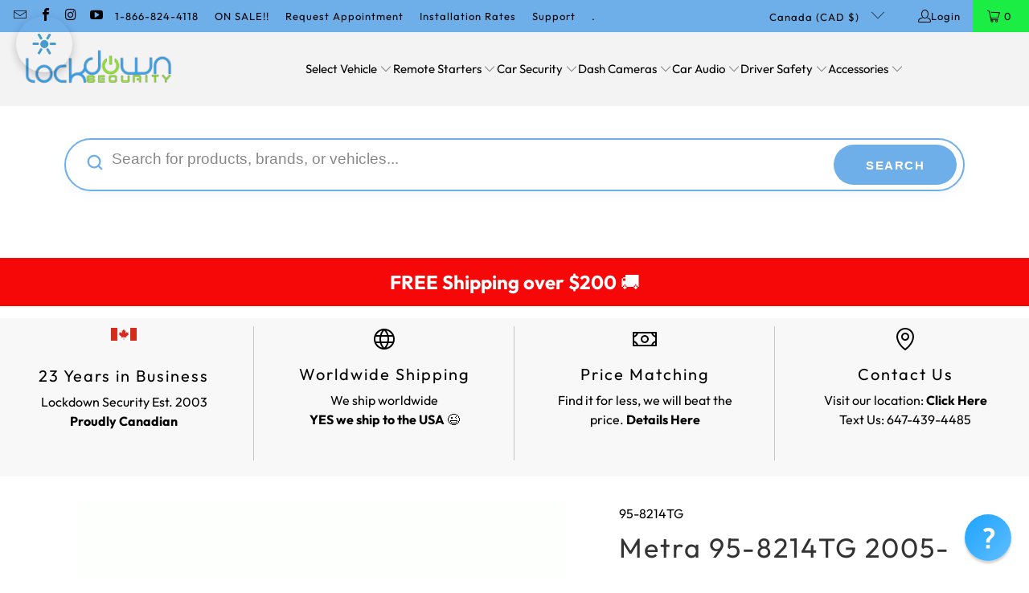

--- FILE ---
content_type: text/javascript; charset=utf-8
request_url: https://lockdownsecuritycanada.ca/products/metra-95-8214tg-2005-2011-toyota-tacoma-double-din-dash-kit-textured-gray.js
body_size: 726
content:
{"id":1383142785060,"title":"Metra 95-8214TG 2005-2011 Toyota Tacoma Double DIN Dash Kit | Textured Gray","handle":"metra-95-8214tg-2005-2011-toyota-tacoma-double-din-dash-kit-textured-gray","description":"\u003cp\u003e\u003cspan class=\"product-info-header\"\u003eThis is the Metra 95-8214TG 2005-2011 Toyota Tacoma Double DIN Dash Kit | Textured Gray\u003c\/span\u003e\u003c\/p\u003e\n\u003cp\u003e\u003cstrong\u003e\u003cspan class=\"product-info-header\"\u003eDescription\u003c\/span\u003e\u003c\/strong\u003e\u003c\/p\u003e\n\u003cdiv class=\"product-info-content textile\"\u003e\n\u003cul\u003e\n\u003cli\u003e\n\u003cspan class=\"caps\"\u003eDDIN\u003c\/span\u003e\u003cspan\u003e \u003c\/span\u003eHead Unit Provision\u003c\/li\u003e\n\u003cli\u003ePainted and Textured Gray to Match Factory Finish\u003c\/li\u003e\n\u003cli\u003eFinished In Factory \"Golf Ball\" Style Texture\u003c\/li\u003e\n\u003cli\u003eAlso available in black (see part 95-8214TB)\u003c\/li\u003e\n\u003c\/ul\u003e\n\u003cstrong\u003eWiring and Antenna Connections\u003c\/strong\u003e\n\u003cul\u003e\n\u003cli\u003e\n\u003cstrong\u003eHarness\u003c\/strong\u003e\n\u003cul\u003e\n\u003cli\u003e70-1761 (sold separately)\u003c\/li\u003e\n\u003cli\u003eTYTO-01 (sold separately)\u003c\/li\u003e\n\u003c\/ul\u003e\n\u003c\/li\u003e\n\u003cli\u003e\n\u003cstrong\u003eAntenna Adapter\u003c\/strong\u003e\n\u003cul\u003e\n\u003cli\u003eNot required\u003c\/li\u003e\n\u003c\/ul\u003e\n\u003c\/li\u003e\n\u003c\/ul\u003e\n\u003c\/div\u003e","published_at":"2019-06-04T17:11:53-04:00","created_at":"2019-06-04T17:11:53-04:00","vendor":"Metra","type":"Mounting Kit","tags":["Mounting Size_Double DIN","Product Type_Mounting Kit","Vehicle Coverage_Toyota"],"price":6240,"price_min":6240,"price_max":6240,"available":true,"price_varies":false,"compare_at_price":null,"compare_at_price_min":0,"compare_at_price_max":0,"compare_at_price_varies":false,"variants":[{"id":11393789657124,"title":"Default Title","option1":"Default Title","option2":null,"option3":null,"sku":"95-8214TG","requires_shipping":true,"taxable":true,"featured_image":null,"available":true,"name":"Metra 95-8214TG 2005-2011 Toyota Tacoma Double DIN Dash Kit | Textured Gray","public_title":null,"options":["Default Title"],"price":6240,"weight":50,"compare_at_price":null,"inventory_quantity":1,"inventory_management":null,"inventory_policy":"deny","barcode":null,"requires_selling_plan":false,"selling_plan_allocations":[]}],"images":["\/\/cdn.shopify.com\/s\/files\/1\/0812\/6191\/products\/95-8214TG_web.jpg?v=1589503941"],"featured_image":"\/\/cdn.shopify.com\/s\/files\/1\/0812\/6191\/products\/95-8214TG_web.jpg?v=1589503941","options":[{"name":"Title","position":1,"values":["Default Title"]}],"url":"\/products\/metra-95-8214tg-2005-2011-toyota-tacoma-double-din-dash-kit-textured-gray","media":[{"alt":"Metra 95-8214TG 2005-2011 Toyota Tacoma Double DIN Dash Kit | Textured Gray - Lockdown Security","id":2310386516004,"position":1,"preview_image":{"aspect_ratio":1.0,"height":600,"width":600,"src":"https:\/\/cdn.shopify.com\/s\/files\/1\/0812\/6191\/products\/95-8214TG_web.jpg?v=1589503941"},"aspect_ratio":1.0,"height":600,"media_type":"image","src":"https:\/\/cdn.shopify.com\/s\/files\/1\/0812\/6191\/products\/95-8214TG_web.jpg?v=1589503941","width":600}],"requires_selling_plan":false,"selling_plan_groups":[]}